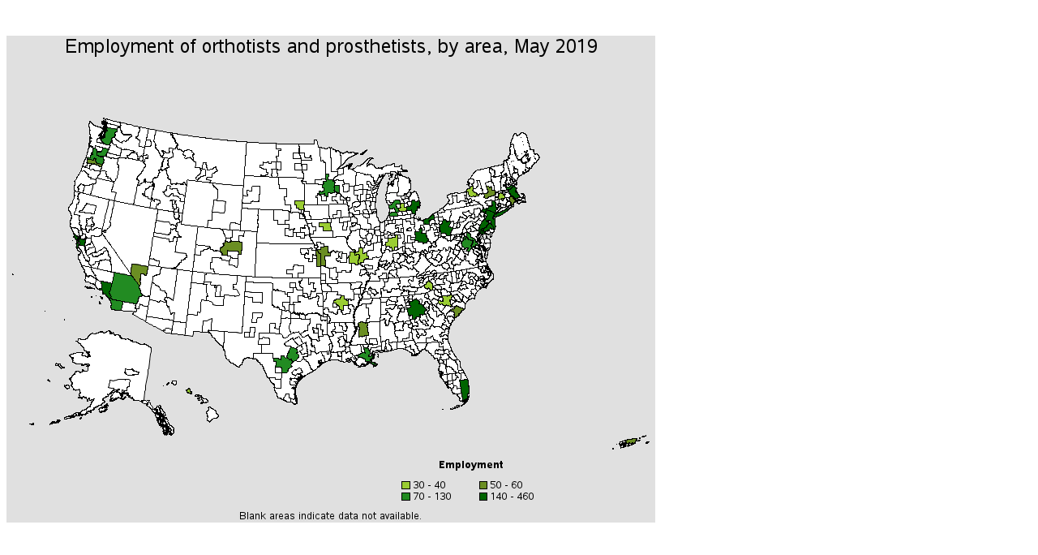

--- FILE ---
content_type: text/html
request_url: https://www.bls.gov/oes/2019/may/292091me.htm
body_size: 14112
content:
<!DOCTYPE html>
<html lang="en">
<head>
<br>
<br>

<a name="IDX940"></a>
<div id="map_container">
<map name="ge46b59g_map">
<area shape="POLY" title="Area: Providence-Warwick, RI-MA
Employment: 50
Location quotient: 1.27
Employment per 1,000: 0.09
Annual mean wage: $78,050" coords="619,199,623,198,624,199,624,199,624,199,624,200,624,200,624,200,624,200,624,200,624,200,625,200,625,201,625,201,626,202,627,202,627,202,627,202,627,202,627,202,627,202,627,203,627,203,628,204,628,204,627,205,627,205,627,205,627,204,627,204,627,204,626,204,626,204,626,204,627,204,627,204,627,205,626,205,626,204,626,204,626,204,626,205,626,204,626,205,626,205,626,205,626,205,626,205,626,205,626,205,626,205,625,205,625,205,625,205,625,205,625,205,625,205,625,205,625,206,624,207,624,207,624,207,623,208,623,208,623,208,623,208,622,208,622,208,622,207,622,207,622,207,622,207,622,206,622,206,622,206,622,206,622,206,622,206,622,206,622,206,622,206,622,206,622,206,622,205,622,205,622,205,622,205,622,205,622,205,622,205,622,205,621,205,621,205,620,203,619,199,619,199">
<area shape="POLY" title="Area: Boston-Cambridge-Nashua, MA-NH
Employment: 250
Location quotient: 1.32
Employment per 1,000: 0.09
Annual mean wage: $67,370" coords="615,187,615,187,615,186,615,186,615,186,615,186,615,186,615,186,615,186,616,186,616,186,616,186,616,186,616,186,616,186,617,186,617,186,618,186,619,186,620,186,620,186,620,186,620,186,620,185,620,185,621,185,621,184,621,184,621,184,621,184,621,184,622,184,622,184,622,184,622,184,622,184,623,183,623,184,624,184,624,184,625,184,625,184,625,184,625,184,625,184,625,184,625,184,625,184,626,184,626,184,626,184,626,184,626,184,626,184,626,184,626,185,626,185,626,185,626,185,625,185,625,185,625,185,625,185,624,185,624,186,624,186,623,186,623,186,623,186,623,187,623,187,622,187,622,188,622,188,622,188,622,188,617,189,616,188,616,188,616,188,616,188,616,188,616,188,616,188,616,188,616,188,616,188,616,188,616,188,616,188,615,186,615,187,615,187,615,187">
<area shape="POLY" title="Area: Springfield, MA-CT
Employment: 40
Location quotient: 2.01
Employment per 1,000: 0.13
Annual mean wage: $103,700" coords="606,200,606,201,606,201,606,201,609,201,609,201,609,201,609,201,609,201,609,201,610,201,609,201,611,200,611,200,611,200,612,200,615,199,615,199,615,199,614,199,614,198,614,198,614,197,614,196,614,196,614,196,614,196,614,196,614,196,613,196,613,195,613,195,613,195,613,195,613,196,613,196,613,196,613,196,613,196,612,196,612,195,612,195,612,194,612,194,612,193,612,193,612,192,611,192,611,192,611,192,611,193,611,193,611,193,610,194,610,194,610,193,610,193,610,193,610,193,609,193,609,193,609,193,609,193,609,193,609,193,609,193,609,193,609,193,609,193,608,193,608,193,608,193,608,193,608,193,608,193,607,194,607,195,607,195,606,195,606,196,606,196,606,197,606,197,606,197,607,197,606,197,606,198,606,200,606,200,606,200,606,200,606,200">
<area shape="POLY" title="Area: Providence-Warwick, RI-MA
Employment: 50
Location quotient: 1.27
Employment per 1,000: 0.09
Annual mean wage: $78,050" coords="621,197,622,197,622,197,622,197,622,197,622,197,622,197,622,197,622,197,622,197,622,197,622,197,622,197,622,197,622,197,622,197,622,197,622,197,622,197,622,197,622,197,622,197,622,197,622,197,622,197,622,197,622,197,622,197,622,197,622,197,622,197,622,197,622,197,622,197,622,197,622,197,622,197,622,197,622,197,622,197,622,197,622,197,622,197,622,197,622,197,622,197,622,197,622,197,622,197,622,197,622,197,622,197,622,196,622,196,622,196,622,196,622,196,622,196,622,196,622,196,622,196,622,196,622,196,622,196,622,196,622,196,622,196,622,196,622,196,622,196,622,196,622,197,622,197,622,197,622,197,622,197,622,197,622,197,622,197,623,198,622,198,622,198,622,198,622,198,622,198,622,198,622,198,622,198,622,198,622,198,621,198,621,198,621,198,621,198,621,197,621,197">
<area shape="POLY" title="Area: Providence-Warwick, RI-MA
Employment: 50
Location quotient: 1.27
Employment per 1,000: 0.09
Annual mean wage: $78,050" coords="624,199,624,199,624,199,624,199,624,199,624,200,624,200,624,200,624,200,624,200,624,200,624,200,624,200,625,200,625,200,625,201,625,201,625,201,625,201,625,201,625,201,625,201,625,201,625,201,626,201,626,202,627,202,627,202,627,202,627,202,627,202,627,202,627,203,627,203,627,203,628,204,628,204,628,204,628,204,628,204,629,204,629,204,629,204,629,204,629,204,629,204,628,203,628,203,628,203,628,203,628,203,628,203,628,203,628,203,628,203,628,203,628,202,628,202,628,202,628,202,628,202,628,202,628,202,628,202,628,202,628,202,628,202,628,202,628,202,628,201,627,201,628,201,628,201,628,200,627,200,627,200,627,200,627,200,627,200,627,200,627,200,627,200,627,200,627,200,627,200,626,200,626,200,626,200,626,199,626,199,626,199,625,199,625,198,624,197,624,197,623,198,624,199,624,199">
<area shape="POLY" title="Area: Boston-Cambridge-Nashua, MA-NH
Employment: 250
Location quotient: 1.32
Employment per 1,000: 0.09
Annual mean wage: $67,370" coords="616,190,622,188,622,188,622,187,623,187,623,187,623,186,623,186,624,186,624,185,625,185,626,185,626,185,627,186,627,187,628,187,629,187,629,187,629,188,629,188,629,188,628,189,628,190,627,190,627,191,627,191,627,191,628,191,628,191,627,192,628,193,628,192,629,191,629,191,629,192,630,194,631,195,631,196,632,196,632,197,633,198,632,199,632,199,632,199,630,199,630,199,630,199,630,199,630,199,630,200,630,201,629,200,629,200,628,201,628,200,627,200,627,200,626,200,626,200,626,200,626,199,626,199,626,199,625,199,624,197,624,197,623,198,623,198,622,196,622,196,622,197,622,197,621,197,621,197,621,196,621,196,621,196,620,195,620,195,621,195,620,194,619,194,619,193,619,192,619,191,619,191,619,190,617,190,617,190,617,190,616,190,616,190,616,190">
<area shape="POLY" title="Area: Springfield, MA-CT
Employment: 40
Location quotient: 2.01
Employment per 1,000: 0.13
Annual mean wage: $103,700" coords="609,201,610,201,610,201,610,201,610,202,610,202,610,202,610,202,610,202,610,202,611,202,611,202,611,202,611,202,611,202,611,202,611,202,611,202,611,202,611,202,611,202,611,202,611,202,611,203,611,203,611,203,612,202,612,202,612,202,612,201,612,201,612,201,612,201,613,201,613,201,613,201,613,200,613,200,612,200,612,200,612,200,612,200,611,200,611,200,611,200,611,200,611,200,611,200,610,200,610,200,610,201,610,201,610,201,609,201,609,201,609,201,609,201,610,201,610,201,610,201,609,201,609,201,609,201,609,201,609,201,609,201,609,201,609,201,609,201,609,201,609,201,609,201,609,201,609,201,609,201,609,201,609,201,609,201,609,201,609,201,609,201,609,201,609,201,609,201,609,201,609,201,609,201,609,201,609,201,609,201,609,201,609,201,609,201,609,201">
<area shape="POLY" title="Area: Washington-Arlington-Alexandria, DC-VA-MD-WV
Employment: 90
Location quotient: 0.44
Employment per 1,000: 0.03
Annual mean wage: $64,220" coords="563,249,563,249,563,249,563,249,563,249,563,249,563,249,563,249,563,248,563,248,563,248,563,248,563,248,563,248,563,248,563,248,563,248,563,248,563,248,563,248,563,248,563,248,564,248,564,248,563,248,563,248,564,248,564,247,564,247,564,246,564,246,564,246,564,246,565,246,565,246,565,246,565,246,565,246,565,246,565,246,565,246,565,246,565,246,565,246,565,246,565,246,565,246,565,246,565,246,565,246,565,246,565,246,565,246,565,247,565,247,565,247,565,247,565,247,565,247,566,247,566,247,566,247,566,247,566,247,566,247,566,248,566,248,566,248,566,248,566,248,566,248,566,248,566,248,566,248,566,248,566,249,566,249,566,249,566,249,566,249,566,249,566,249,566,250,565,250,565,251,565,251,565,251,563,249,563,249,563,249,563,249,563,249,563,249">
<area shape="POLY" title="Area: Minneapolis-St. Paul-Bloomington, MN-WI
Employment: 90
Location quotient: 0.68
Employment per 1,000: 0.05
Annual mean wage: $80,090" coords="403,190,403,190,403,190,404,190,404,190,404,190,404,191,404,191,405,191,405,191,405,192,405,192,405,192,405,192,405,192,405,192,405,192,406,192,406,192,406,192,406,192,406,192,406,192,406,192,406,192,406,193,406,193,406,192,406,192,406,192,407,193,407,192,407,193,407,193,407,193,407,193,408,193,408,193,408,193,408,193,408,193,408,193,408,193,408,193,409,193,410,193,410,185,410,185,410,184,407,184,405,184,404,184,404,184,404,184,404,184,404,184,404,184,404,184,404,185,404,185,404,185,404,185,404,185,404,185,404,185,404,185,403,186,403,186,403,186,403,186,403,186,404,186,404,186,404,186,404,187,404,187,404,187,404,187,404,187,404,187,404,187,404,188,404,188,404,188,404,188,404,188,404,188,404,189,404,189,404,189,404,189,404,189,404,190,403,190,403,190,403,190,403,190">
<area shape="POLY" title="Area: Seattle-Tacoma-Bellevue, WA
Employment: 130
Location quotient: 0.96
Employment per 1,000: 0.06
Annual mean wage: $76,000" coords="117,127,117,127,117,126,117,126,117,126,117,126,117,126,117,126,117,126,117,127,117,127,117,127,117,127,117,127,117,127,117,127,117,127">
<area shape="POLY" title="Area: Seattle-Tacoma-Bellevue, WA
Employment: 130
Location quotient: 0.96
Employment per 1,000: 0.06
Annual mean wage: $76,000" coords="116,125,116,125,116,125,116,125,116,125,116,125,116,125,116,125,116,125,116,125,116,125,116,125,116,125,116,125,116,125,116,125,116,125,116,125,116,125">
<area shape="POLY" title="Area: Seattle-Tacoma-Bellevue, WA
Employment: 130
Location quotient: 0.96
Employment per 1,000: 0.06
Annual mean wage: $76,000" coords="123,116,123,116,123,116,123,116,123,116,123,116,123,116,123,116,123,116,123,116,123,116,123,116,123,116,123,116,123,116,123,116">
<area shape="POLY" title="Area: Seattle-Tacoma-Bellevue, WA
Employment: 130
Location quotient: 0.96
Employment per 1,000: 0.06
Annual mean wage: $76,000" coords="116,126,116,126,117,126,117,126,117,126,117,126,117,126,117,126,117,126,117,126,117,126,117,126,117,126,117,126,117,126,117,126,117,126,117,126,117,126,117,126,117,126,117,125,117,125,117,125,117,125,117,125,117,125,117,125,117,126,116,126,116,126,116,126">
<area shape="POLY" title="Area: Seattle-Tacoma-Bellevue, WA
Employment: 130
Location quotient: 0.96
Employment per 1,000: 0.06
Annual mean wage: $76,000" coords="116,126,116,126,116,126,116,126,116,127,116,127,116,127,116,127,116,127,116,127,116,127,116,127,116,127,116,127,116,127,116,127,117,127,117,127,117,127,117,127,117,127,117,127,117,127,117,127,117,127,117,127,117,127,117,127,117,126,117,126,117,126,117,126,117,126,117,126,117,126,117,126,117,126,117,126,117,126,116,126,116,126,116,126,116,126,116,126,116,126,116,126,116,126,116,126,116,126,116,126,116,126,116,126,116,126">
<area shape="POLY" title="Area: Seattle-Tacoma-Bellevue, WA
Employment: 130
Location quotient: 0.96
Employment per 1,000: 0.06
Annual mean wage: $76,000" coords="117,125,117,125,117,125,117,125,117,125,117,125,117,125,117,125,117,125,117,125,117,125,117,125,117,125,117,126,117,126,117,126,118,126,118,126,118,126,118,126,118,126,118,126,118,126,118,126,118,126,118,125,118,125,118,125,118,125,118,125,118,125,118,125,118,125,118,125,117,125,117,125,117,125,117,125,117,125,117,125,117,125,117,125,117,125,117,125,117,125,117,125,117,125">
<area shape="POLY" title="Area: Seattle-Tacoma-Bellevue, WA
Employment: 130
Location quotient: 0.96
Employment per 1,000: 0.06
Annual mean wage: $76,000" coords="119,124,119,124,119,124,119,125,119,125,119,125,119,125,119,124,119,124,119,124,119,124,119,124,119,124,120,124,120,124,120,124,120,124,119,124,119,124,120,124,120,124,120,124,120,124,120,124,120,124,120,124,120,124,120,124,120,124,120,124,120,124,119,124,119,124,119,124,119,124,119,124,119,124,119,124,119,124,119,124,119,125,119,125,120,124,120,124,120,124,120,124,120,124,120,124,120,124,120,124,120,124,120,124,120,124,120,124,120,124,120,124,120,124,120,124,120,124,120,124,120,124,120,124,120,124,120,123,120,123,120,123,120,123,120,123,120,123,120,123,120,123,120,123,120,123,120,123,120,123,120,122,120,122,120,122,120,122,120,122,120,122,120,123,119,123,119,123,119,123,119,123,119,123,119,123,119,123,119,124,119,124,119,124,119,124,119,124,119,124,119,124,119,124,119,124">
<area shape="POLY" title="Area: Seattle-Tacoma-Bellevue, WA
Employment: 130
Location quotient: 0.96
Employment per 1,000: 0.06
Annual mean wage: $76,000" coords="116,125,116,125,116,125,116,125,116,126,116,126,116,126,116,126,116,126,116,126,116,126,116,126,116,126,116,126,116,126,116,126,116,125,116,126,116,126,117,125,117,125,117,125,117,125,117,125,117,125,117,125,116,125,116,125,117,125,116,125,116,125,116,125,116,125,116,125,116,125,116,125,116,125,116,125,116,124,117,124,117,124,117,124,117,124,117,124,117,124,117,124,118,124,118,124,118,124,118,124,117,124,117,124,117,124,117,124,117,124,117,124,117,124,117,124,117,124,117,125,117,125,117,125,117,125,117,125,117,125,118,125,118,125,118,125,118,125,118,125,118,125,118,125,118,125,118,125,118,125,118,124,118,124,118,124,119,124,119,124,119,124,119,123,116,123,116,123,116,123,116,124,116,124,116,124,116,124,116,124,116,124,116,124,116,124,116,125,116,125,116,125">
<area shape="POLY" title="Area: Seattle-Tacoma-Bellevue, WA
Employment: 130
Location quotient: 0.96
Employment per 1,000: 0.06
Annual mean wage: $76,000" coords="116,127,116,128,117,129,116,129,117,129,117,129,117,130,118,130,117,131,118,131,119,131,119,132,119,132,119,133,120,132,121,133,122,133,123,134,124,134,127,134,127,134,127,133,127,132,127,132,128,132,128,131,129,131,128,130,129,130,129,130,130,130,130,129,129,129,130,128,130,128,129,128,129,127,129,127,129,126,129,126,129,126,130,126,130,125,131,125,132,124,132,125,132,124,133,124,133,123,134,123,133,122,134,121,133,121,133,120,133,119,134,119,134,118,134,118,135,118,136,118,136,117,136,117,136,117,136,116,136,115,123,112,123,113,123,114,123,115,123,115,123,116,123,116,124,116,124,117,123,117,122,118,122,119,121,120,121,120,121,121,121,122,121,121,121,122,121,123,120,123,121,123,121,124,121,125,120,125,119,125,120,125,119,126,118,125,119,125,118,126,117,127,116,127,116,127,116,127">
<area shape="POLY" title="Area: Portland-Vancouver-Hillsboro, OR-WA
Employment: 100
Location quotient: 1.28
Employment per 1,000: 0.09
Annual mean wage: $72,000" coords="111,144,111,143,111,143,112,143,112,143,112,143,112,143,112,143,112,143,112,143,112,143,112,143,112,143,112,142,112,142,112,142,112,142,113,143,113,143,113,143,113,143,114,142,114,143,114,142,114,142,114,142,114,142,114,142,114,142,114,142,115,142,115,142,115,142,115,143,115,143,115,143,116,143,116,143,116,143,116,143,116,143,116,143,116,142,116,142,116,142,117,142,117,142,117,142,117,142,117,142,118,138,125,139,124,144,123,144,123,146,122,147,123,147,123,147,123,147,123,148,123,148,123,148,122,148,121,148,121,148,121,148,120,148,120,148,119,148,119,148,119,148,119,148,118,148,118,148,118,148,118,148,118,148,117,149,117,149,117,148,116,148,116,149,115,149,115,149,115,148,114,148,114,148,114,148,113,148,113,147,112,147,112,147,112,147,111,146,111,146,111,145,111,145,111,144,111,144,111,144">
<area shape="POLY" title="Area: Washington-Arlington-Alexandria, DC-VA-MD-WV
Employment: 90
Location quotient: 0.44
Employment per 1,000: 0.03
Annual mean wage: $64,220" coords="560,256,561,257,561,257,561,257,561,258,561,258,561,258,561,259,564,261,564,261,564,262,564,262,565,262,564,263,565,262,565,262,566,262,566,261,567,261,567,261,568,261,568,261,569,261,568,262,566,265,567,265,568,265,568,265,569,266,569,265,569,266,569,266,569,266,570,266,572,262,573,262,573,262,573,262,573,261,573,261,573,261,573,260,572,259,573,258,573,257,573,256,573,256,573,256,573,256,573,257,574,256,574,256,574,256,574,255,575,255,575,255,574,253,574,253,574,253,574,252,573,252,572,252,572,252,572,251,571,251,569,251,569,250,569,250,569,250,569,249,569,249,569,249,568,248,568,248,567,248,566,248,566,248,565,251,563,249,563,250,563,252,562,252,562,253,560,254,561,254,561,254,560,254,560,254,561,254,561,254,561,255,560,256,560,256">
<area shape="POLY" title="Area: San Antonio-New Braunfels, TX
Employment: 100
Location quotient: 1.51
Employment per 1,000: 0.10
Annual mean wage: $75,070" coords="329,399,329,397,333,397,335,397,338,399,338,394,342,394,344,397,345,395,348,398,349,399,349,399,350,398,350,398,350,398,350,398,350,398,350,398,351,398,350,398,350,399,350,399,350,399,350,399,351,399,351,399,351,399,351,399,351,399,351,399,351,399,351,399,351,399,351,399,351,399,351,399,351,399,351,399,351,399,351,399,351,400,351,399,351,399,351,400,351,400,351,400,351,400,351,400,351,400,351,400,351,400,351,400,352,400,352,400,352,400,352,400,352,400,352,400,352,400,352,400,352,400,352,400,352,401,352,401,352,401,352,401,352,401,352,401,352,401,352,401,352,401,352,401,353,401,353,401,353,401,353,401,353,401,353,401,353,401,353,401,353,401,353,401,353,401,353,401,353,401,353,401,350,405,352,407,346,412,347,413,344,415,344,415,339,415,339,409,331,408,332,401,329,401,329,399">
<area shape="POLY" title="Area: Austin-Round Rock, TX
Employment: 70
Location quotient: 0.93
Employment per 1,000: 0.06
Annual mean wage: $75,900" coords="345,395,348,398,349,399,349,399,350,398,350,398,350,398,350,398,350,398,350,398,351,398,350,398,350,399,350,399,350,399,350,399,351,399,351,399,351,399,351,399,351,399,351,399,351,399,351,399,351,399,351,399,351,399,351,399,351,399,351,399,351,400,351,399,351,399,351,400,351,400,351,400,351,400,351,400,351,400,351,400,352,400,352,400,352,400,352,400,352,400,352,400,352,400,352,400,352,401,352,401,352,401,352,401,352,401,352,401,352,401,352,401,353,401,353,401,353,401,353,401,353,401,353,401,353,401,353,401,353,401,353,401,353,401,353,401,353,401,353,401,353,401,353,401,353,401,357,399,360,395,360,393,358,391,357,390,359,390,357,386,353,384,352,384,351,383,349,385,349,385,347,389,347,389,347,389,347,389,348,389,348,389,347,391,345,395,345,395">
<area shape="POLY" title="Area: Sioux Falls, SD
Employment: 40
Location quotient: 3.61
Employment per 1,000: 0.24
Annual mean wage: $70,350" coords="355,204,355,205,355,208,357,208,357,212,360,212,360,214,367,214,367,214,367,214,367,214,367,213,367,213,367,213,367,213,367,213,367,213,367,213,367,213,367,212,367,212,367,212,367,212,367,212,367,212,367,212,367,212,367,212,366,212,366,212,366,212,366,212,366,212,366,212,366,212,366,212,366,211,366,211,366,211,366,211,366,211,366,211,366,211,366,211,366,211,366,211,366,211,366,211,366,211,366,211,366,211,366,211,366,211,366,211,366,211,366,211,366,211,366,211,366,211,366,210,366,210,366,210,366,210,366,209,366,209,366,209,366,209,366,209,366,209,366,209,366,209,366,209,366,209,366,209,366,209,366,209,366,209,366,208,366,208,366,208,366,208,366,208,366,208,366,208,366,208,366,208,366,208,366,208,367,208,367,203,366,203,360,203,355,203,355,204,355,204">
<area shape="POLY" title="Area: Columbia, SC
Employment: 40
Location quotient: 1.43
Employment per 1,000: 0.10
Annual mean wage: $44,820" coords="531,329,532,327,532,326,532,326,533,326,533,326,533,326,533,326,534,326,535,326,536,327,537,327,537,327,538,327,537,326,537,325,538,325,538,324,537,322,536,320,543,320,543,320,543,321,544,319,544,320,545,320,545,320,545,320,545,320,546,320,546,320,546,320,546,320,546,320,546,320,547,319,546,319,548,318,548,318,548,319,549,319,549,320,550,321,549,321,549,321,549,322,549,322,548,322,548,323,548,324,547,325,546,325,546,325,546,325,546,326,547,326,547,326,547,327,546,327,547,327,547,327,547,329,547,330,547,330,548,331,548,331,548,331,548,331,548,332,549,332,549,332,549,333,549,333,548,333,548,333,548,333,548,334,548,334,547,334,547,333,545,332,545,332,544,333,544,332,544,332,542,331,541,332,539,332,538,332,538,331,538,331,537,331,536,330,535,331,533,330,533,330,532,329,531,329,531,329">
<area shape="POLY" title="Area: Charleston-North Charleston, SC
Employment: 50
Location quotient: 2.03
Employment per 1,000: 0.14
Annual mean wage: $64,440" coords="561,338,561,338,561,338,561,338,561,338,561,338,561,338,561,338,561,338,561,338,561,338,561,338,561,338,561,338,561,338,561,338,561,338,561,338,561,338,561,338">
<area shape="POLY" title="Area: Charleston-North Charleston, SC
Employment: 50
Location quotient: 2.03
Employment per 1,000: 0.14
Annual mean wage: $64,440" coords="561,339,561,339,561,339,561,339,561,339,561,339,561,339,561,339,561,339,561,339">
<area shape="POLY" title="Area: Charleston-North Charleston, SC
Employment: 50
Location quotient: 2.03
Employment per 1,000: 0.14
Annual mean wage: $64,440" coords="555,346,555,346,555,346,555,346,555,346,555,346,555,346,555,346,555,346,555,346,555,346,555,346,555,346,555,346,555,346,555,346,555,346,555,346,555,346,555,346,555,346">
<area shape="POLY" title="Area: Charleston-North Charleston, SC
Employment: 50
Location quotient: 2.03
Employment per 1,000: 0.14
Annual mean wage: $64,440" coords="546,338,547,338,547,338,549,340,549,340,550,339,550,339,550,339,551,339,551,339,551,339,551,341,552,342,552,342,552,343,551,343,551,344,551,344,552,344,552,345,552,345,552,345,552,345,552,346,552,345,552,346,552,346,553,347,553,347,553,347,553,347,553,347,555,346,555,346,556,345,557,345,557,344,558,343,558,343,557,343,557,342,558,342,558,342,559,342,560,341,561,340,561,340,560,340,560,339,561,338,561,338,562,338,563,338,563,337,564,336,564,336,563,336,562,336,562,335,562,335,561,335,561,335,561,335,561,335,560,335,560,335,560,335,558,334,557,334,557,334,557,333,556,333,555,332,555,333,554,332,554,332,554,333,553,333,553,333,553,333,553,333,553,333,553,333,553,334,552,333,553,334,552,334,552,336,552,336,551,336,551,336,550,337,550,336,549,336,546,338,546,338">
<area shape="POLY" title="Area: San Juan-Carolina-Caguas, PR
Employment: 50
Location quotient: 1.20
Employment per 1,000: 0.08
Annual mean wage: $52,670" coords="777,498,777,498,777,498,777,498,777,498,777,498,777,498,777,498,777,498,777,498,777,498,777,498,777,498,777,498">
<area shape="POLY" title="Area: San Juan-Carolina-Caguas, PR
Employment: 50
Location quotient: 1.20
Employment per 1,000: 0.08
Annual mean wage: $52,670" coords="776,496,777,496,777,496,777,496,777,496,777,496,777,496,777,496,777,496,777,496,777,496,777,496,777,496,777,496,777,496,777,496,777,496,777,496,777,496,777,496,777,496,777,496,777,496,776,496">
<area shape="POLY" title="Area: San Juan-Carolina-Caguas, PR
Employment: 50
Location quotient: 1.20
Employment per 1,000: 0.08
Annual mean wage: $52,670" coords="777,496,777,496,777,496,777,496,777,496,777,496,777,496,777,496,777,496,777,496,777,496,777,496,777,496,777,496,777,496,777,496">
<area shape="POLY" title="Area: San Juan-Carolina-Caguas, PR
Employment: 50
Location quotient: 1.20
Employment per 1,000: 0.08
Annual mean wage: $52,670" coords="776,496,776,496,776,496,776,496,776,496,776,496,776,496,776,496,776,496,776,496,776,496,776,496,776,496,776,496,776,496,776,496,776,496,776,496">
<area shape="POLY" title="Area: San Juan-Carolina-Caguas, PR
Employment: 50
Location quotient: 1.20
Employment per 1,000: 0.08
Annual mean wage: $52,670" coords="777,497,777,497,777,498,777,498,777,498,777,498,777,498,777,497,777,497,777,497,777,497,777,497,777,497,777,497,777,497,777,497,777,497,777,497,777,497,777,497,777,497,777,497,777,497,777,497,777,497,777,497,777,497">
<area shape="POLY" title="Area: San Juan-Carolina-Caguas, PR
Employment: 50
Location quotient: 1.20
Employment per 1,000: 0.08
Annual mean wage: $52,670" coords="763,500,763,500,764,500,764,500,763,499,763,498,763,498,763,498,765,498,765,498,765,498,765,497,767,497,767,497,768,497,768,497,769,497,769,497,770,497,770,497,771,497,771,496,772,496,772,496,773,496,773,496,774,496,774,496,774,496,774,496,774,496,775,496,775,496,775,496,775,496,776,496,776,496,776,496,776,496,776,497,776,497,776,498,777,497,777,498,777,498,777,498,777,498,776,498,776,498,776,498,776,499,775,499,775,499,775,499,775,501,775,501,774,501,775,502,774,502,774,502,774,502,773,502,773,502,773,502,772,501,772,501,772,501,771,501,771,501,771,501,771,502,770,502,771,502,771,502,770,502,770,502,770,502,769,502,769,502,769,502,769,502,768,502,768,502,768,501,767,502,767,501,766,502,766,502,765,502,765,502,765,502,764,501,764,501,764,500,763,500,763,500">
<area shape="POLY" title="Area: Pittsburgh, PA
Employment: 150
Location quotient: 1.94
Employment per 1,000: 0.13
Annual mean wage: $64,240" coords="535,244,533,232,537,231,537,229,538,227,541,226,541,227,542,228,542,228,542,228,542,228,543,228,542,229,543,229,543,229,544,228,544,228,544,228,544,228,544,228,544,228,545,228,545,228,545,228,545,228,546,228,546,227,547,231,545,235,545,235,545,235,546,235,546,235,546,235,546,235,546,235,546,235,547,235,547,235,547,236,547,235,547,236,547,236,548,236,548,236,548,236,549,236,549,236,549,236,549,236,549,236,550,235,550,235,550,236,549,239,549,239,549,239,549,240,549,240,548,240,548,240,547,243,547,244,548,244,548,244,548,245,547,245,548,245,547,245,548,246,542,246,542,246,542,246,542,246,542,245,542,245,542,244,541,244,541,243,541,243,541,243,540,243,540,243,540,243,540,243,539,243,539,243,538,243,538,243,537,243,537,243,537,243,536,244,536,244,536,244,536,244,536,244,535,244,535,244">
<area shape="POLY" title="Area: Philadelphia-Camden-Wilmington, PA-NJ-DE-MD
Employment: 270
Location quotient: 1.38
Employment per 1,000: 0.09
Annual mean wage: $77,260" coords="582,239,582,239,582,239,582,239,582,239,582,239,582,239,582,239,582,239,582,239,582,239,582,239,582,239,582,239,582,238,582,238,582,238,582,238,582,238,582,238,582,238,582,237,582,237,583,237,583,237,583,237,583,237,582,236,582,236,583,236,583,236,583,236,582,236,583,235,583,234,583,233,585,231,586,228,586,229,587,227,588,226,589,225,589,226,589,226,589,226,589,226,590,226,590,226,590,226,590,226,591,227,591,227,591,228,591,228,591,228,592,228,592,228,593,229,593,229,593,229,593,229,594,229,594,230,595,230,595,230,595,230,595,231,595,231,595,231,594,231,594,231,594,231,594,232,593,232,593,232,593,233,592,233,592,233,592,234,592,234,591,234,591,234,592,235,591,235,591,235,591,236,590,236,590,236,589,236,589,237,588,237,588,237,587,237,586,237,586,237,586,238,585,238,585,239,582,239,582,239">
<area shape="POLY" title="Area: New York-Newark-Jersey City, NY-NJ-PA
Employment: 260
Location quotient: 0.41
Employment per 1,000: 0.03
Annual mean wage: $82,600" coords="585,217,588,216,588,218,589,218,589,219,589,219,589,219,589,219,589,218,590,218,590,218,590,218,590,218,590,218,590,218,590,217,591,216,590,216,591,216,591,216,591,216,591,215,591,215,591,215,591,215,591,214,592,214,592,214,592,214,592,214,592,214,591,214,591,214,591,214,591,213,591,213,591,213,591,213,591,213,590,213,590,213,590,213,590,213,590,213,590,213,589,213,589,213,589,213,589,213,589,213,588,213,588,213,588,213,588,212,588,212,588,212,588,212,588,212,588,212,588,212,587,212,587,214,587,214,587,214,586,214,586,214,586,214,586,214,586,214,586,214,586,215,586,215,586,215,586,215,586,215,586,215,586,215,585,215,585,215,585,215,585,215,585,216,585,216,585,216,586,216,586,216,586,216,586,216,586,216,586,216,586,216,586,217,586,217,585,217,585,217,586,217,585,217,585,217">
<area shape="POLY" title="Area: Salem, OR
Employment: 50
Location quotient: 3.99
Employment per 1,000: 0.27
Annual mean wage: $70,470" coords="99,154,98,156,99,156,99,156,104,157,104,157,104,157,104,157,104,157,105,157,105,158,105,158,105,158,105,158,105,158,106,158,106,158,106,158,106,158,107,158,107,157,107,158,107,157,108,157,108,158,108,158,108,158,109,158,109,158,110,158,110,158,110,159,112,159,112,159,113,160,113,160,114,160,114,161,115,161,115,161,115,161,117,161,117,161,117,161,117,161,117,160,117,160,117,160,117,160,117,160,117,160,118,159,118,159,118,159,118,159,118,159,112,157,112,157,111,157,111,156,111,156,110,156,110,155,110,155,110,155,110,155,109,154,109,153,109,153,109,153,109,152,109,152,110,152,110,152,110,151,109,151,109,151,109,151,108,151,108,151,108,151,108,151,108,150,107,151,107,151,107,151,107,151,107,151,107,151,107,152,107,152,107,152,107,152,107,153,106,153,100,151,99,154,99,154">
<area shape="POLY" title="Area: Portland-Vancouver-Hillsboro, OR-WA
Employment: 100
Location quotient: 1.28
Employment per 1,000: 0.09
Annual mean wage: $72,000" coords="99,150,100,149,103,150,103,147,103,147,103,147,103,147,104,146,104,146,104,146,105,146,105,146,105,146,105,145,106,146,106,145,105,145,105,145,105,145,105,145,104,145,104,144,104,144,104,144,105,144,107,138,108,138,109,138,109,138,111,140,111,140,111,142,111,143,111,144,111,145,111,146,111,146,112,147,114,148,114,148,115,149,115,149,116,148,117,149,119,148,119,150,119,150,119,152,120,152,120,152,120,154,120,154,119,155,119,156,120,156,120,156,119,156,119,156,119,157,118,157,118,157,118,157,118,158,118,158,118,158,118,158,118,159,112,157,112,157,111,156,111,156,110,155,110,155,110,155,109,154,109,153,109,152,110,151,109,151,109,151,109,151,108,151,108,150,107,151,107,151,107,151,107,151,107,151,107,152,107,152,107,153,106,153,99,151,99,150,99,150">
<area shape="POLY" title="Area: Columbus, OH
Employment: 150
Location quotient: 2.10
Employment per 1,000: 0.14
Annual mean wage: $64,220" coords="503,252,503,251,503,251,503,251,503,250,504,249,504,249,504,248,504,248,504,246,504,245,503,245,503,241,506,241,506,241,507,241,508,241,508,241,509,240,508,238,509,238,509,237,509,237,511,237,511,237,512,237,512,238,512,238,512,238,512,238,512,238,512,239,512,239,512,240,512,240,512,242,511,242,511,243,512,243,514,243,514,243,515,243,516,243,516,243,516,243,517,243,517,243,517,244,518,247,517,247,517,247,518,247,518,249,519,249,519,250,520,250,520,252,519,252,519,253,518,254,518,255,515,255,515,255,515,255,514,255,514,255,514,256,514,256,513,256,513,254,513,254,513,254,511,254,510,254,510,254,510,254,510,254,510,254,510,254,510,254,510,254,510,254,510,254,510,254,510,254,510,254,510,254,510,254,510,254,508,254,507,254,507,252,506,252,506,252,505,252,505,252,505,252,503,252,503,252">
<area shape="POLY" title="Area: Cleveland-Elyria, OH
Employment: 290
Location quotient: 4.09
Employment per 1,000: 0.27
Annual mean wage: $64,450" coords="513,227,513,227,514,227,514,227,514,227,514,226,515,226,515,226,515,226,515,226,516,226,517,225,517,225,517,225,517,225,518,225,518,225,519,225,519,225,519,225,519,225,519,225,519,225,519,225,519,225,519,225,519,225,520,225,520,224,520,224,520,224,520,224,520,224,520,224,521,224,521,224,521,224,521,224,521,223,521,223,522,223,522,222,522,222,523,221,523,221,523,221,523,221,523,221,523,221,524,221,524,221,524,221,524,220,525,220,525,220,525,219,526,219,526,219,526,219,526,219,526,219,526,221,527,226,524,226,521,227,521,227,521,227,521,227,521,227,521,227,521,227,521,227,521,227,521,227,521,227,521,227,521,227,521,227,522,227,522,227,522,228,522,228,522,228,520,228,521,232,519,232,516,232,516,231,514,232,514,230,514,230,514,229,513,227,513,227">
<area shape="POLY" title="Area: Syracuse, NY
Employment: 30
Location quotient: 1.57
Employment per 1,000: 0.11
Annual mean wage: $79,390" coords="567,190,567,190,567,190,568,189,568,189,568,189,569,188,569,188,569,188,570,188,570,188,571,187,570,186,570,186,572,186,572,185,575,185,575,188,575,188,574,190,575,190,575,192,575,192,575,192,575,192,576,192,576,192,576,192,576,192,576,192,576,192,576,192,577,192,576,192,577,192,577,192,577,192,577,192,577,192,577,192,577,192,577,192,577,192,577,192,577,192,577,192,577,192,577,192,577,192,577,193,577,193,578,193,578,193,578,193,578,193,578,193,578,193,578,193,579,193,579,195,580,194,580,195,582,195,582,195,582,195,582,195,582,195,582,196,582,196,582,196,582,196,582,196,582,196,582,197,581,197,581,197,576,198,576,197,572,198,572,198,572,198,571,197,570,198,569,195,569,195,569,194,569,194,569,194,569,194,569,193,569,192,567,192,567,190,567,190">
<area shape="POLY" title="Area: New York-Newark-Jersey City, NY-NJ-PA
Employment: 260
Location quotient: 0.41
Employment per 1,000: 0.03
Annual mean wage: $82,600" coords="599,223,599,223,599,223,599,223,599,223,599,223,599,223">
<area shape="POLY" title="Area: New York-Newark-Jersey City, NY-NJ-PA
Employment: 260
Location quotient: 0.41
Employment per 1,000: 0.03
Annual mean wage: $82,600" coords="603,219,603,219,603,219,603,219,603,218,603,218,603,218,603,218,603,218,603,219,603,219">
<area shape="POLY" title="Area: New York-Newark-Jersey City, NY-NJ-PA
Employment: 260
Location quotient: 0.41
Employment per 1,000: 0.03
Annual mean wage: $82,600" coords="600,222,600,222,600,222,600,222,600,222,600,222,600,222,600,222,600,222,600,222">
<area shape="POLY" title="Area: New York-Newark-Jersey City, NY-NJ-PA
Employment: 260
Location quotient: 0.41
Employment per 1,000: 0.03
Annual mean wage: $82,600" coords="603,219,603,219,603,219,603,219,603,219,603,219,603,219,603,219,603,219,603,219,603,219,603,219,603,219,603,219,603,219,603,219">
<area shape="POLY" title="Area: New York-Newark-Jersey City, NY-NJ-PA
Employment: 260
Location quotient: 0.41
Employment per 1,000: 0.03
Annual mean wage: $82,600" coords="601,222,601,222,601,222,601,222,601,222,601,222,601,222,601,222,601,222,601,222,601,222,601,222">
<area shape="POLY" title="Area: New York-Newark-Jersey City, NY-NJ-PA
Employment: 260
Location quotient: 0.41
Employment per 1,000: 0.03
Annual mean wage: $82,600" coords="618,211,618,211,618,211,618,211,618,211,618,211,618,211,618,211,618,211,618,211,618,211,618,211,618,211,618,211,618,211,618,211">
<area shape="POLY" title="Area: New York-Newark-Jersey City, NY-NJ-PA
Employment: 260
Location quotient: 0.41
Employment per 1,000: 0.03
Annual mean wage: $82,600" coords="619,212,619,212,619,212,619,212,619,212,619,211,619,212,619,212,619,212,619,212,619,212,619,212,619,212,619,212,619,212,619,212,619,212,619,212,619,212,619,212,619,212,619,212,619,212,619,212,619,212,619,212,619,212,619,212,619,212,619,212,619,212,619,212">
<area shape="POLY" title="Area: New York-Newark-Jersey City, NY-NJ-PA
Employment: 260
Location quotient: 0.41
Employment per 1,000: 0.03
Annual mean wage: $82,600" coords="619,210,619,209,619,209,619,209,619,209,619,209,620,209,620,209,620,209,620,209,620,209,620,209,620,209,620,209,620,209,620,209,620,209,620,209,620,209,620,209,620,209,620,209,620,209,620,209,620,209,620,209,620,209,620,209,620,209,620,209,620,209,620,209,620,209,620,209,620,209,620,209,620,209,620,209,620,209,620,209,620,209,620,209,620,209,620,209,620,209,620,209,620,209,620,209,620,209,620,209,620,209,620,209,620,209,620,209,620,209,619,209,619,209,619,209,619,209,619,209,619,209,619,209,619,209,619,209,619,209,619,209,619,209,619,209,619,209,619,209,619,209,619,210,619,210">
<area shape="POLY" title="Area: New York-Newark-Jersey City, NY-NJ-PA
Employment: 260
Location quotient: 0.41
Employment per 1,000: 0.03
Annual mean wage: $82,600" coords="599,225,599,225,599,225,599,224,599,224,599,224,599,224,599,224,599,224,599,224,599,224,599,224,599,223,599,223,599,223,599,223,599,223,599,223,599,223,599,223,599,223,599,223,599,223,599,223,599,223,599,223,600,223,600,223,600,223,600,223,600,222,600,222,600,222,600,222,600,222,600,223,600,223,601,223,601,223,601,223,601,223,601,223,601,223,600,223,600,223,600,223,600,224,600,224,600,224,600,224,600,224,600,224,600,224,600,224,600,224,600,224,600,224,600,224,600,224,600,224,600,224,600,224,599,224,599,225,599,225,599,225,599,225,599,225,599,225,599,225,599,225,599,225,599,225">
<area shape="POLY" title="Area: New York-Newark-Jersey City, NY-NJ-PA
Employment: 260
Location quotient: 0.41
Employment per 1,000: 0.03
Annual mean wage: $82,600" coords="591,213,591,212,594,212,594,211,595,209,596,210,596,210,597,210,597,209,597,210,598,209,598,210,599,209,598,206,598,205,598,203,600,203,602,203,602,202,602,202,604,212,605,213,602,215,603,217,604,217,603,219,603,219,603,219,602,219,603,220,603,219,604,219,603,219,604,219,604,219,604,218,605,217,605,218,605,218,605,218,605,218,605,218,605,218,605,218,606,218,605,217,606,217,606,217,607,217,607,217,606,217,606,217,607,217,608,217,609,216,609,216,609,216,611,215,614,215,616,212,616,212,617,211,618,211,617,212,617,212,617,212,617,212,617,212,618,213,618,213,619,212,619,213,620,212,621,212,621,212,621,211,622,212,621,212,617,216,611,220,609,221,608,221,606,222,604,222,602,224,602,223,601,223,601,223,601,223,601,221,601,221,601,221,601,217,592,214,591,213,591,213">
<area shape="POLY" title="Area: Albany-Schenectady-Troy, NY
Employment: 50
Location quotient: 1.53
Employment per 1,000: 0.10
Annual mean wage: $55,150" coords="588,198,589,198,589,197,588,195,588,195,588,194,589,194,590,194,592,194,592,194,592,193,594,192,591,186,594,185,594,185,594,185,595,186,595,186,595,186,595,186,595,186,595,186,595,186,595,187,595,187,595,187,595,187,596,187,596,187,596,186,596,186,596,186,596,186,596,186,596,186,597,186,597,186,597,186,596,186,596,186,597,186,597,186,597,186,597,185,597,185,597,185,597,185,597,185,597,186,597,186,597,186,597,186,598,187,598,187,598,187,598,187,598,187,598,188,598,188,598,188,598,189,598,189,598,189,598,189,598,190,598,190,598,190,598,190,598,190,600,190,600,190,600,190,600,190,600,190,600,190,600,190,600,190,600,190,600,190,601,190,602,191,602,191,602,191,602,192,602,192,602,192,602,196,597,197,593,199,593,199,593,199,593,200,593,200,592,200,592,200,590,200,588,199,588,198">
<area shape="POLY" title="Area: Las Vegas-Henderson-Paradise, NV
Employment: 60
Location quotient: 0.84
Employment per 1,000: 0.06
Annual mean wage: $79,080" coords="154,281,156,281,156,281,167,283,167,283,174,284,173,293,173,293,172,293,172,294,172,294,172,294,171,295,171,295,171,295,171,295,171,295,170,295,170,295,170,295,170,295,170,295,170,294,170,294,169,293,169,293,169,293,168,293,168,293,168,293,168,293,168,293,168,293,167,293,167,293,167,293,167,293,166,293,166,293,166,293,166,293,166,293,165,293,165,293,165,293,165,294,165,294,165,294,165,294,165,295,165,296,165,296,165,296,165,297,165,297,165,297,165,297,165,298,165,298,164,299,165,299,164,299,164,299,165,300,165,300,164,300,165,301,165,301,164,301,164,302,164,302,164,303,165,303,165,304,165,306,165,306,165,306,164,307,164,307,164,307,164,307,164,307,164,307,164,307,164,308,164,308,164,308,164,308,163,308,153,293,153,290,153,290,154,283,154,281">
<area shape="POLY" title="Area: Philadelphia-Camden-Wilmington, PA-NJ-DE-MD
Employment: 270
Location quotient: 1.38
Employment per 1,000: 0.09
Annual mean wage: $77,260" coords="588,240,588,240,588,240,588,241,589,241,588,241,588,242,589,242,589,242,589,242,589,242,590,242,590,242,590,243,590,242,590,242,590,242,590,242,590,242,590,242,590,242,590,242,590,242,590,242,590,242,590,242,590,241,590,241,590,241,591,241,591,240,593,241,593,240,593,240,593,240,593,239,594,240,596,236,597,237,597,238,597,238,597,238,598,238,598,237,598,238,598,238,598,238,599,238,599,238,599,238,599,238,599,238,599,238,599,238,600,238,600,238,600,238,600,238,600,238,600,238,600,238,600,237,600,235,597,232,596,230,596,230,596,230,596,230,595,230,595,230,595,230,595,230,595,230,595,231,595,231,594,231,594,231,594,231,594,232,593,232,592,233,592,233,592,234,591,234,591,234,592,235,591,235,591,235,590,236,589,236,589,237,589,237,589,237,588,237,588,238,588,238,588,238,588,239,588,239,588,240">
<area shape="POLY" title="Area: New York-Newark-Jersey City, NY-NJ-PA
Employment: 260
Location quotient: 0.41
Employment per 1,000: 0.03
Annual mean wage: $82,600" coords="589,226,589,225,590,225,590,224,591,224,591,223,591,222,592,222,592,221,592,221,592,220,590,218,590,218,590,218,590,218,590,217,591,216,590,216,591,216,591,215,591,215,591,215,591,214,592,214,592,214,596,216,601,217,601,219,601,221,601,221,600,222,600,222,600,222,599,223,599,223,599,224,599,224,599,224,599,225,599,225,599,225,600,226,600,225,600,225,600,225,601,225,602,225,602,225,601,225,602,225,602,225,602,226,602,227,602,231,603,234,602,236,602,238,601,238,601,238,600,239,600,238,600,238,600,238,600,237,600,235,596,230,596,230,596,230,597,230,597,229,597,229,597,228,597,228,597,228,596,228,596,228,596,228,595,228,595,227,595,227,594,228,594,227,593,227,594,228,593,228,593,228,592,228,592,228,591,228,591,228,591,228,591,227,591,227,590,226,590,226,590,226,589,226,589,226,589,226">
<area shape="POLY" title="Area: Asheville, NC
Employment: 40
Location quotient: 3.15
Employment per 1,000: 0.21
Annual mean wage: $68,960" coords="514,307,514,307,515,307,515,306,515,306,516,306,516,306,517,306,517,306,517,305,517,305,517,304,518,304,517,304,517,303,517,303,518,303,518,303,518,303,519,303,519,303,519,303,519,302,520,301,521,302,520,302,521,303,521,303,522,302,522,303,522,303,522,303,522,303,523,304,523,304,523,304,524,304,524,305,525,306,525,306,525,307,525,307,525,308,526,308,526,308,526,308,526,309,526,309,525,309,525,309,526,310,525,311,525,312,525,312,525,312,525,313,525,313,524,313,524,313,524,313,524,313,524,313,523,314,523,314,523,314,522,314,522,312,520,310,520,310,520,311,519,312,519,312,518,312,518,312,517,311,517,311,517,311,516,311,516,310,516,310,516,310,516,310,515,310,515,310,515,310,515,309,515,309,515,309,515,308,515,308,515,307,514,307,514,307,514,307">
<area shape="POLY" title="Area: Jackson, MS
Employment: 50
Location quotient: 2.95
Employment per 1,000: 0.20
Annual mean wage: $122,740" coords="433,355,434,353,436,353,436,352,437,352,437,352,437,352,442,354,445,353,445,357,444,357,444,357,444,357,444,357,444,358,445,361,445,365,446,365,446,365,446,369,441,369,441,369,440,370,440,370,439,370,439,370,438,370,438,371,438,371,438,370,434,371,434,369,434,369,434,369,434,367,434,363,434,363,434,363,434,363,434,363,434,362,434,362,434,362,434,362,434,362,434,362,434,362,434,361,435,362,435,361,435,361,435,360,435,360,435,360,435,360,435,359,435,359,435,359,435,359,435,359,435,359,435,359,435,359,435,359,435,359,434,359,434,358,434,358,434,358,433,358,433,358,434,358,434,357,434,357,433,357,433,357,433,357,434,357,434,357,434,357,434,357,434,357,434,356,433,356,433,356,433,356,433,356,434,356,434,356,433,355,433,355,433,355,434,355,433,355,433,355,433,355,433,355,433,355,433,355">
<area shape="POLY" title="Area: St. Louis, MO-IL
Employment: 40
Location quotient: 0.39
Employment per 1,000: 0.03
Annual mean wage: $62,800" coords="421,273,421,273,422,273,422,280,426,280,426,280,428,280,430,281,430,281,430,281,430,281,430,281,430,281,430,281,430,281,430,281,430,281,430,281,430,282,430,282,430,282,430,282,430,282,430,282,431,282,432,282,433,281,433,281,434,281,434,281,434,281,434,281,434,281,434,281,434,281,434,280,434,280,434,280,433,280,433,280,433,279,433,278,433,278,433,277,433,276,434,276,434,275,434,274,434,274,435,274,435,273,435,273,434,273,434,272,434,272,434,272,435,271,435,271,435,271,435,270,435,270,434,270,434,270,434,269,433,269,433,269,432,269,431,269,431,269,431,269,431,269,431,270,431,270,430,270,430,270,430,270,430,270,429,270,429,270,429,270,429,269,429,269,429,268,429,268,429,267,429,267,429,267,428,267,428,266,425,266,423,266,423,267,423,267,423,271,421,271,421,273,421,273">
<area shape="POLY" title="Area: Kansas City, MO-KS
Employment: 50
Location quotient: 0.75
Employment per 1,000: 0.05
Annual mean wage: $79,840" coords="381,263,382,263,382,264,382,264,383,264,383,264,383,265,383,265,383,265,384,265,384,265,384,265,384,265,384,266,384,266,384,266,384,267,384,267,384,267,384,267,385,267,385,268,385,268,386,268,386,268,386,268,386,268,386,268,387,268,387,268,387,268,387,268,387,269,387,283,391,283,391,283,391,283,391,283,391,284,391,284,391,284,391,284,391,283,391,284,391,283,391,283,392,283,391,283,392,284,392,283,392,283,392,283,392,283,392,283,392,283,392,283,392,283,393,283,393,283,393,283,393,284,393,283,393,284,393,283,393,281,393,281,393,276,392,276,392,275,392,275,392,271,395,271,395,271,399,271,399,266,399,266,399,267,399,267,398,267,398,267,398,267,397,266,397,267,397,267,396,267,396,267,396,267,396,267,396,259,391,259,391,260,387,260,387,263,381,263,381,263">
<area shape="POLY" title="Area: Minneapolis-St. Paul-Bloomington, MN-WI
Employment: 90
Location quotient: 0.68
Employment per 1,000: 0.05
Annual mean wage: $80,090" coords="385,191,387,191,387,192,389,192,389,191,391,191,391,187,389,187,389,183,389,183,389,183,390,183,390,183,390,182,390,182,391,181,391,181,390,181,390,181,390,181,390,180,390,179,394,179,393,174,393,174,393,170,397,170,397,173,396,174,396,177,402,177,402,177,402,178,402,179,403,179,403,179,404,179,404,180,404,180,405,180,405,181,405,181,404,182,404,182,404,183,404,184,404,184,404,184,404,185,404,185,403,186,404,186,404,187,404,188,404,188,404,188,404,189,403,190,404,191,404,192,404,192,404,193,402,193,402,193,402,193,402,193,402,193,401,193,401,194,400,194,399,194,399,193,396,193,396,198,394,198,394,197,391,197,392,197,391,197,392,197,392,197,392,197,392,197,392,196,392,196,392,196,392,195,392,195,392,195,392,195,392,195,392,195,392,194,385,195,385,192,385,191">
<area shape="POLY" title="Area: Lansing-East Lansing, MI
Employment: 30
Location quotient: 2.24
Employment per 1,000: 0.15
Annual mean wage: $75,640" coords="483,213,483,212,483,212,483,212,484,212,485,211,485,211,486,211,485,211,485,210,485,209,485,208,485,208,485,208,485,208,485,208,485,208,485,207,485,207,485,207,486,207,486,207,487,206,487,206,488,206,489,206,490,206,490,207,490,207,490,207,490,208,490,208,490,209,490,209,490,209,490,210,490,210,490,210,490,211,491,211,491,211,491,211,492,211,492,211,492,211,493,211,493,211,493,212,493,212,493,212,493,212,493,212,493,213,493,213,493,213,493,214,493,214,493,214,493,215,493,215,493,215,493,215,492,215,492,215,492,216,492,216,491,216,491,216,491,216,491,216,490,216,490,216,490,216,489,216,489,216,489,216,488,216,488,216,488,216,488,216,487,216,487,216,486,216,486,216,485,216,485,216,485,216,485,216,484,216,484,216,484,216,484,216,484,215,483,215,483,215,483,214,483,214,483,213,483,213,483,213">
<area shape="POLY" title="Area: Kalamazoo-Portage, MI
Employment: 80
Location quotient: 8.21
Employment per 1,000: 0.55
Annual mean wage: $79,170" coords="471,220,471,220,471,219,471,219,471,218,471,218,471,218,471,218,471,218,471,218,471,218,472,218,472,218,472,218,473,218,473,218,473,218,474,218,474,217,475,217,475,217,475,217,475,217,475,217,475,217,475,217,475,217,476,217,476,217,477,217,477,217,477,217,477,217,477,217,478,217,478,217,479,217,479,217,479,217,479,217,480,217,480,217,480,217,480,217,481,217,481,217,481,217,481,217,481,218,481,218,481,218,481,218,481,218,481,218,482,219,482,220,482,221,482,222,482,222,481,222,481,222,481,222,481,222,479,222,479,222,478,222,477,222,476,222,476,222,476,222,476,222,476,222,476,222,475,222,475,222,475,222,474,222,474,222,474,222,473,222,473,222,472,223,472,222,472,221,472,221,472,221,472,220,472,220,472,220,472,220,471,220,471,220,471,220,471,220">
<area shape="POLY" title="Area: Grand Rapids-Wyoming, MI
Employment: 110
Location quotient: 2.83
Employment per 1,000: 0.19
Annual mean wage: $62,800" coords="470,208,471,209,471,209,471,209,471,209,471,209,471,209,471,209,471,210,471,210,471,210,471,210,471,210,471,211,471,211,471,211,471,211,471,211,471,211,471,211,471,212,471,212,471,212,472,213,472,213,472,213,472,213,472,213,472,213,472,213,472,213,473,213,474,213,475,213,475,213,476,213,476,212,477,212,478,212,478,212,478,213,479,214,479,215,479,215,479,217,479,217,479,217,480,217,480,217,481,217,482,217,484,216,483,215,483,213,483,213,483,212,482,212,482,212,481,212,481,212,481,211,481,211,481,210,480,207,481,207,481,207,483,207,485,207,485,206,485,204,485,204,485,203,484,202,483,202,483,202,482,202,481,202,481,202,480,202,479,202,477,203,477,205,477,205,477,205,476,205,476,205,476,205,475,205,475,206,474,207,474,207,474,208,473,208,473,208,473,208,472,208,471,208,470,208">
<area shape="POLY" title="Area: Detroit-Warren-Dearborn, MI
Employment: 460
Location quotient: 3.48
Employment per 1,000: 0.23
Annual mean wage: $80,740" coords="504,220,504,219,504,220,504,220,504,220,504,220">
<area shape="POLY" title="Area: Detroit-Warren-Dearborn, MI
Employment: 460
Location quotient: 3.48
Employment per 1,000: 0.23
Annual mean wage: $80,740" coords="492,211,497,210,497,209,499,208,499,203,500,203,500,202,502,202,502,202,503,202,504,204,508,203,509,204,510,205,510,205,510,206,510,206,509,206,509,207,509,207,509,208,510,209,509,210,509,210,509,211,509,212,509,212,508,212,508,212,508,212,508,212,508,212,508,211,508,212,508,212,508,212,508,211,508,211,508,211,507,211,508,211,508,211,508,211,508,211,508,211,508,210,508,210,508,210,508,210,508,210,508,210,508,210,507,210,507,210,507,210,506,210,506,211,506,211,507,211,507,211,507,211,507,211,507,212,507,212,506,212,506,212,506,213,506,213,506,214,506,214,506,215,506,215,504,215,504,216,504,217,504,217,504,218,504,218,504,219,504,219,503,219,504,219,503,219,503,219,503,219,503,219,503,219,503,219,503,219,502,219,501,219,501,219,500,219,499,214,495,215,493,215,492,211,492,211">
<area shape="POLY" title="Area: Washington-Arlington-Alexandria, DC-VA-MD-WV
Employment: 90
Location quotient: 0.44
Employment per 1,000: 0.03
Annual mean wage: $64,220" coords="566,248,567,244,567,243,567,243,567,243,568,242,570,242,570,242,570,242,570,242,570,242,570,243,569,243,570,243,570,243,570,243,570,243,571,244,571,243,571,244,571,244,572,244,572,247,572,248,573,248,574,248,574,249,575,249,574,249,575,249,576,249,576,250,577,250,578,251,578,251,578,252,578,254,578,254,579,253,579,254,580,254,581,257,583,258,582,259,582,259,581,259,581,258,581,258,580,258,579,258,579,257,578,257,578,257,578,259,577,259,578,259,577,260,578,261,578,261,577,261,577,260,576,260,576,259,575,259,575,259,575,259,574,260,574,260,573,260,573,259,573,258,573,257,574,256,574,256,574,256,574,256,574,255,575,255,575,254,576,252,574,251,573,252,573,252,572,252,572,251,571,251,571,251,569,251,569,250,569,250,568,250,569,249,568,248,568,248,567,248,566,248,566,248">
<area shape="POLY" title="Area: Philadelphia-Camden-Wilmington, PA-NJ-DE-MD
Employment: 270
Location quotient: 1.38
Employment per 1,000: 0.09
Annual mean wage: $77,260" coords="581,240,585,239,585,240,586,243,586,243,586,243,586,243,586,243,586,243,586,243,586,243,586,243,586,243,586,243,586,244,586,244,586,244,586,244,585,244,585,244,585,244,585,244,585,244,585,244,585,244,585,244,585,244,585,244,585,244,584,244,584,244,584,244,584,244,584,244,584,244,584,244,584,244,584,244,583,244,583,244,583,244,584,243,584,243,584,243,584,243,584,243,584,243,584,243,584,243,584,243,584,243,584,243,584,243,584,243,584,243,584,242,584,242,584,242,584,242,584,242,584,242,584,242,584,242,584,242,584,241,584,241,584,241,584,241,584,241,584,241,584,241,584,241,584,241,584,241,584,241,584,241,583,241,583,242,583,242,583,242,583,242,583,242,583,242,583,242,583,242,583,242,583,242,583,242,583,242,582,241,582,241,581,240,581,240,581,240,581,240,581,240">
<area shape="POLY" title="Area: New Orleans-Metairie, LA
Employment: 70
Location quotient: 1.90
Employment per 1,000: 0.13
Annual mean wage: $67,080" coords="453,402,453,402,453,402,453,402,453,402,453,402,453,402,453,402">
<area shape="POLY" title="Area: New Orleans-Metairie, LA
Employment: 70
Location quotient: 1.90
Employment per 1,000: 0.13
Annual mean wage: $67,080" coords="453,402,453,402,453,402,453,402,453,402,453,402,453,402,453,402">
<area shape="POLY" title="Area: New Orleans-Metairie, LA
Employment: 70
Location quotient: 1.90
Employment per 1,000: 0.13
Annual mean wage: $67,080" coords="452,394,452,394,452,394,452,394,452,394,452,394,452,394">
<area shape="POLY" title="Area: New Orleans-Metairie, LA
Employment: 70
Location quotient: 1.90
Employment per 1,000: 0.13
Annual mean wage: $67,080" coords="445,403,445,403,445,403,445,403,445,403,445,403,445,403,445,403,445,403,445,403,445,403,445,403">
<area shape="POLY" title="Area: New Orleans-Metairie, LA
Employment: 70
Location quotient: 1.90
Employment per 1,000: 0.13
Annual mean wage: $67,080" coords="452,393,452,393,452,393,452,393,452,393,452,393,452,393,452,393">
<area shape="POLY" title="Area: New Orleans-Metairie, LA
Employment: 70
Location quotient: 1.90
Employment per 1,000: 0.13
Annual mean wage: $67,080" coords="449,400,449,400,449,400,449,400,449,400,449,400,449,400">
<area shape="POLY" title="Area: New Orleans-Metairie, LA
Employment: 70
Location quotient: 1.90
Employment per 1,000: 0.13
Annual mean wage: $67,080" coords="452,393,452,393,452,393,452,393,452,393,452,393,452,393">
<area shape="POLY" title="Area: New Orleans-Metairie, LA
Employment: 70
Location quotient: 1.90
Employment per 1,000: 0.13
Annual mean wage: $67,080" coords="457,395,457,395,457,395,457,395,457,395,457,395,457,395,457,395,457,395">
<area shape="POLY" title="Area: New Orleans-Metairie, LA
Employment: 70
Location quotient: 1.90
Employment per 1,000: 0.13
Annual mean wage: $67,080" coords="451,393,452,393,452,393,452,393,452,393,452,393,452,393,452,393,451,393">
<area shape="POLY" title="Area: New Orleans-Metairie, LA
Employment: 70
Location quotient: 1.90
Employment per 1,000: 0.13
Annual mean wage: $67,080" coords="452,394,452,394,452,394,452,394,452,394,452,394,452,394,452,394,452,394">
<area shape="POLY" title="Area: New Orleans-Metairie, LA
Employment: 70
Location quotient: 1.90
Employment per 1,000: 0.13
Annual mean wage: $67,080" coords="444,404,444,404,444,404,444,404,444,404,444,404,444,404,444,404,444,404,444,404,444,404,444,404,444,404">
<area shape="POLY" title="Area: New Orleans-Metairie, LA
Employment: 70
Location quotient: 1.90
Employment per 1,000: 0.13
Annual mean wage: $67,080" coords="452,394,452,394,452,394,452,394,452,394,452,394,452,394,452,394,452,394">
<area shape="POLY" title="Area: New Orleans-Metairie, LA
Employment: 70
Location quotient: 1.90
Employment per 1,000: 0.13
Annual mean wage: $67,080" coords="449,399,449,399,449,399,449,399,449,399,449,399,449,399,449,399">
<area shape="POLY" title="Area: New Orleans-Metairie, LA
Employment: 70
Location quotient: 1.90
Employment per 1,000: 0.13
Annual mean wage: $67,080" coords="448,400,448,400,448,400,448,400,448,400,448,400,448,400,448,400,448,400,448,400">
<area shape="POLY" title="Area: New Orleans-Metairie, LA
Employment: 70
Location quotient: 1.90
Employment per 1,000: 0.13
Annual mean wage: $67,080" coords="449,400,449,400,449,400,449,399,449,400,449,400,449,400,449,400,449,400,449,400">
<area shape="POLY" title="Area: New Orleans-Metairie, LA
Employment: 70
Location quotient: 1.90
Employment per 1,000: 0.13
Annual mean wage: $67,080" coords="453,396,453,396,453,396,453,396,453,396,453,396,453,396,453,396,453,396,453,396,453,396,453,396">
<area shape="POLY" title="Area: New Orleans-Metairie, LA
Employment: 70
Location quotient: 1.90
Employment per 1,000: 0.13
Annual mean wage: $67,080" coords="458,395,458,395,458,395,458,395,458,395,458,395,458,395,458,395,458,395,458,395,458,395,458,395,458,395,458,395,458,395">
<area shape="POLY" title="Area: New Orleans-Metairie, LA
Employment: 70
Location quotient: 1.90
Employment per 1,000: 0.13
Annual mean wage: $67,080" coords="452,394,452,394,452,394,452,394,452,394,452,394,452,394,452,394,452,394,452,394,452,394">
<area shape="POLY" title="Area: New Orleans-Metairie, LA
Employment: 70
Location quotient: 1.90
Employment per 1,000: 0.13
Annual mean wage: $67,080" coords="451,393,451,393,451,393,451,393,451,393,451,393,451,393,451,393,451,393,451,393,451,393,451,393,451,393,451,393,451,393,451,393">
<area shape="POLY" title="Area: New Orleans-Metairie, LA
Employment: 70
Location quotient: 1.90
Employment per 1,000: 0.13
Annual mean wage: $67,080" coords="445,404,445,404,445,404,445,404,445,404,445,404,445,404,445,404,445,404,445,404,445,404,445,404,445,404,445,404,445,404">
<area shape="POLY" title="Area: New Orleans-Metairie, LA
Employment: 70
Location quotient: 1.90
Employment per 1,000: 0.13
Annual mean wage: $67,080" coords="444,404,444,404,444,404,444,404,444,404,444,404,444,404,444,404,444,404,444,404,444,404,444,404,444,404,444,404,444,404,444,404,444,404,444,404,444,404">
<area shape="POLY" title="Area: New Orleans-Metairie, LA
Employment: 70
Location quotient: 1.90
Employment per 1,000: 0.13
Annual mean wage: $67,080" coords="445,403,445,403,445,403,445,403,445,403,445,403,445,403,445,403,445,403,445,404,445,403,445,403,445,403,445,403,445,403,445,403,445,403,445,403,445,403,445,403,445,403,445,403,445,403,445,403,445,403,445,403,445,403,445,403">
<area shape="POLY" title="Area: New Orleans-Metairie, LA
Employment: 70
Location quotient: 1.90
Employment per 1,000: 0.13
Annual mean wage: $67,080" coords="451,394,452,394,452,394,452,394,452,394,452,394,452,394,452,394,452,394,452,394,452,394,452,394,452,394,452,394,452,394,452,394,452,394,452,394,451,394,451,394,452,394,452,394,452,394,452,394,451,394,451,394">
<area shape="POLY" title="Area: New Orleans-Metairie, LA
Employment: 70
Location quotient: 1.90
Employment per 1,000: 0.13
Annual mean wage: $67,080" coords="450,392,450,392,451,392,451,391,451,391,451,391,451,391,451,391,450,391,450,391,450,392">
<area shape="POLY" title="Area: New Orleans-Metairie, LA
Employment: 70
Location quotient: 1.90
Employment per 1,000: 0.13
Annual mean wage: $67,080" coords="446,403,446,403,446,403,446,403,446,403,446,403,446,403,446,403,446,403,446,403,446,403,446,403,446,403,446,403,446,403,446,403,446,403,446,403,446,403,446,403">
<area shape="POLY" title="Area: New Orleans-Metairie, LA
Employment: 70
Location quotient: 1.90
Employment per 1,000: 0.13
Annual mean wage: $67,080" coords="445,404,445,404,445,404,445,404,446,404,446,404,446,404,446,403,446,404,445,404,445,404,445,404,445,404,445,404,445,404">
<area shape="POLY" title="Area: New Orleans-Metairie, LA
Employment: 70
Location quotient: 1.90
Employment per 1,000: 0.13
Annual mean wage: $67,080" coords="444,403,444,403,444,403,444,403,444,403,444,403,444,403,444,403,444,403,444,403,445,403,445,403,445,403,445,403,445,403,444,403,444,403,444,403,444,403,444,403,444,403,444,403,444,403,444,403,444,403,444,403,444,403,444,403,444,403,444,403">
<area shape="POLY" title="Area: New Orleans-Metairie, LA
Employment: 70
Location quotient: 1.90
Employment per 1,000: 0.13
Annual mean wage: $67,080" coords="449,400,449,400,449,400,449,400,449,400,449,400,449,400,449,400,449,400,449,400,449,400,449,400,449,400,449,400,449,400,450,400,450,400,450,400,449,400,449,400,449,400,449,400,449,400,449,400,449,400,449,400,449,400,449,400,449,400,449,400,449,400">
<area shape="POLY" title="Area: New Orleans-Metairie, LA
Employment: 70
Location quotient: 1.90
Employment per 1,000: 0.13
Annual mean wage: $67,080" coords="444,405,444,405,444,405,444,405,444,405,444,405,444,405,444,405,444,405,444,405,444,405,444,405,445,405,445,405,445,404,445,404,445,404,445,404,445,404,445,404,445,404,445,404,445,404,445,404,445,404,445,404,445,404,445,404,445,404,445,404,445,404,445,404,445,404,445,404,445,404,445,404,445,404,445,404,445,404,445,404,445,404,445,404,445,404,445,404,445,404,445,404,445,404,445,404,445,404,445,404,444,404,444,404,444,405,444,405,444,405,444,405,444,405,444,405,444,405,444,405,444,405,444,405,444,405,444,405,444,405,444,405,444,405,444,405,444,405,444,405,444,405,444,405,444,405,444,405,444,405,444,405,444,405,444,405,444,405,444,405,444,405,444,405,444,405,444,405,444,405,444,405,444,405,444,405,444,405,444,405,444,405,444,405">
<area shape="POLY" title="Area: New Orleans-Metairie, LA
Employment: 70
Location quotient: 1.90
Employment per 1,000: 0.13
Annual mean wage: $67,080" coords="457,392,457,392,457,392,458,393,458,393,458,393,458,393,458,393,458,393,458,394,458,394,458,395,458,395,458,395,458,395,458,395,458,395,458,395,458,396,458,396,458,396,458,396,458,396,458,395,458,395,458,394,458,394,458,393,458,393,458,393,458,392,457,392,457,392">
<area shape="POLY" title="Area: New Orleans-Metairie, LA
Employment: 70
Location quotient: 1.90
Employment per 1,000: 0.13
Annual mean wage: $67,080" coords="452,392,452,392,452,392,452,392,452,392,452,392,452,392,452,392,453,392,453,392,453,391,453,391,453,391,453,391,453,391,453,391,453,391,453,391,453,391,453,391,453,391,453,392,453,392,453,392,453,392,453,392,453,392,453,392,453,392,453,392,453,392,454,392,454,392,454,392,454,393,454,393,454,393,453,393,453,393,453,393,453,393,453,393,453,393,453,393,453,393,453,393,453,393,453,393,453,392,453,392,453,392,453,393,453,393,453,393,453,393,453,393,452,393,452,393,452,393,452,393,452,393,452,393,452,393,452,393,452,393,452,393,452,393,452,392">
<area shape="POLY" title="Area: New Orleans-Metairie, LA
Employment: 70
Location quotient: 1.90
Employment per 1,000: 0.13
Annual mean wage: $67,080" coords="432,394,433,393,436,392,436,391,437,391,438,390,440,390,442,391,441,389,440,384,445,384,446,386,447,387,448,390,449,391,448,391,447,393,446,393,446,394,447,394,448,395,449,395,449,394,450,392,451,393,451,393,451,393,451,393,450,393,451,394,452,395,453,393,453,394,452,395,453,395,453,395,451,396,453,397,451,396,451,397,452,398,451,398,451,398,450,397,450,399,449,398,448,398,449,399,448,399,449,399,448,400,450,401,450,402,450,402,452,402,452,402,453,402,454,403,454,402,455,404,456,404,457,404,455,405,456,405,455,406,455,407,454,406,452,408,453,405,453,404,452,406,451,404,449,403,446,403,447,403,447,403,449,402,449,402,449,402,447,402,446,401,446,402,445,401,444,403,444,401,443,401,442,400,442,398,440,398,438,396,433,396,432,394,432,394">
<area shape="POLY" title="Area: Kansas City, MO-KS
Employment: 50
Location quotient: 0.75
Employment per 1,000: 0.05
Annual mean wage: $79,840" coords="381,268,381,268,381,264,383,264,383,264,383,265,383,265,383,265,383,265,383,265,384,265,384,265,384,265,384,265,384,265,384,265,384,265,384,265,384,265,384,265,384,266,384,266,384,266,384,266,384,266,384,266,384,267,384,267,384,267,384,267,384,267,384,267,384,267,384,267,385,267,385,267,385,267,385,267,385,267,385,268,385,268,385,268,386,268,386,268,386,268,386,268,386,268,386,268,386,268,386,268,386,268,386,268,386,268,387,268,387,268,387,268,387,268,387,268,387,268,387,268,387,269,387,273,387,275,387,284,382,284,382,281,382,281,382,274,382,274,382,270,382,270,382,270,382,270,382,270,382,271,382,271,382,271,382,271,382,271,382,271,381,271,381,271,381,271,381,271,381,271,381,270,381,271,381,271,381,271,381,271,381,271,381,269,381,268">
<area shape="POLY" title="Area: Indianapolis-Carmel-Anderson, IN
Employment: 30
Location quotient: 0.45
Employment per 1,000: 0.03
Annual mean wage: $71,020" coords="467,259,467,259,468,259,468,259,469,259,470,259,470,259,471,259,471,259,471,259,472,259,472,259,472,259,472,260,472,260,472,261,472,261,473,261,473,261,474,261,474,260,475,262,475,262,475,263,475,264,475,264,475,264,475,264,476,264,476,264,477,264,478,264,478,264,478,264,478,263,478,262,478,261,478,261,478,260,478,260,478,260,478,260,479,260,480,260,481,260,482,260,482,259,482,258,482,258,482,258,482,258,482,256,482,255,482,255,482,254,482,254,482,253,482,253,482,252,482,252,482,251,482,250,482,247,482,246,481,245,481,245,480,245,480,245,479,245,478,246,479,247,479,247,479,248,479,248,476,248,475,248,475,249,474,249,474,249,474,249,474,249,474,249,473,249,473,249,471,249,471,249,471,249,470,249,470,249,470,251,470,252,470,253,469,254,467,254,467,259,467,259">
<area shape="POLY" title="Area: St. Louis, MO-IL
Employment: 40
Location quotient: 0.39
Employment per 1,000: 0.03
Annual mean wage: $62,800" coords="426,263,429,263,429,264,430,266,429,266,430,267,430,267,430,267,430,266,430,266,430,266,430,266,430,266,430,266,430,266,431,266,431,266,431,266,433,266,433,265,434,265,434,265,434,265,434,261,439,261,439,268,441,268,441,268,444,267,444,271,446,271,446,275,445,274,444,275,444,275,444,275,444,274,443,275,443,275,443,275,443,275,443,275,442,275,442,275,442,275,442,275,441,275,441,275,441,275,441,275,441,275,441,276,440,276,440,276,440,276,440,276,440,276,440,276,440,276,440,279,436,279,437,280,435,281,434,281,434,280,433,280,433,279,433,278,433,278,433,277,434,276,434,275,435,274,435,273,434,272,434,272,435,271,435,271,435,270,434,269,433,269,432,269,431,269,431,269,431,270,430,270,430,270,430,270,429,270,429,269,429,268,429,267,428,267,428,265,427,264,426,263,426,263">
<area shape="POLY" title="Area: Des Moines-West Des Moines, IA
Employment: 40
Location quotient: 1.41
Employment per 1,000: 0.09
Annual mean wage: $70,560" coords="385,230,385,230,385,230,385,230,385,230,385,230,385,230,386,230,386,230,387,230,389,230,390,230,390,230,391,230,392,230,392,230,393,230,393,230,394,230,394,230,394,230,394,230,395,230,396,230,398,230,398,230,399,230,399,232,399,232,399,232,399,232,399,233,399,234,399,234,399,234,399,235,400,235,400,235,400,236,400,237,400,237,400,239,400,239,400,240,400,240,398,240,397,240,397,240,397,240,397,240,397,240,396,240,396,240,396,240,395,240,395,240,395,240,395,240,394,240,394,240,394,240,394,240,393,240,392,240,392,240,392,240,391,240,391,240,391,240,391,240,391,240,390,240,390,239,390,238,390,238,390,237,390,236,390,236,390,236,390,235,390,235,389,235,389,235,387,235,387,235,387,235,387,235,386,235,386,235,385,235,385,234,385,234,385,234,385,234,385,234,385,233,385,233,385,232,385,231,385,230">
<area shape="POLY" title="Area: Urban Honolulu, HI
Employment: 40
Location quotient: 1.22
Employment per 1,000: 0.08
Annual mean wage: $63,690" coords="47,339,47,339,47,339,47,339,47,339,47,339,47,339,47,339,47,339,47,339">
<area shape="POLY" title="Area: Urban Honolulu, HI
Employment: 40
Location quotient: 1.22
Employment per 1,000: 0.08
Annual mean wage: $63,690" coords="71,350,71,350,71,350,71,350,71,350,71,349,71,349,71,349,71,349,71,349,71,349,71,349,71,349,71,349,71,349,71,350">
<area shape="POLY" title="Area: Urban Honolulu, HI
Employment: 40
Location quotient: 1.22
Employment per 1,000: 0.08
Annual mean wage: $63,690" coords="7,294,7,294,7,294,8,294,8,294,7,294,7,294,7,293,7,294">
<area shape="POLY" title="Area: Urban Honolulu, HI
Employment: 40
Location quotient: 1.22
Employment per 1,000: 0.08
Annual mean wage: $63,690" coords="221,436,221,436,221,436,221,437,222,437,222,437,222,437,222,437,222,438,222,438,222,438,222,438,222,438,222,439,223,440,223,440,224,440,224,439,225,440,225,440,225,440,225,440,226,440,226,440,226,440,226,441,226,441,227,440,227,440,227,440,227,440,227,440,228,441,228,441,228,441,228,441,228,441,228,441,228,440,228,440,228,440,228,440,228,440,228,439,228,439,228,439,227,439,227,438,227,438,227,438,228,438,228,438,228,438,227,438,227,438,227,438,227,438,227,438,227,438,227,439,227,439,227,438,227,438,227,438,226,438,226,438,226,438,226,438,226,438,226,438,226,437,226,437,226,437,226,437,226,436,226,436,226,436,226,436,226,436,226,436,225,435,226,435,225,435,225,435,225,435,225,435,225,434,225,434,224,434,224,435,224,435,223,435,223,436,223,436,222,436,222,436,221,436,221,436">
<area shape="POLY" title="Area: Atlanta-Sandy Springs-Roswell, GA
Employment: 210
Location quotient: 1.14
Employment per 1,000: 0.08
Annual mean wage: $71,920" coords="493,335,497,334,497,334,498,334,498,332,497,332,496,330,497,330,497,330,496,328,497,328,497,328,497,328,497,328,497,328,497,328,497,327,500,327,500,327,500,327,500,325,502,325,502,325,502,325,502,325,502,325,502,325,502,325,503,325,503,325,503,324,504,324,504,324,505,324,505,324,505,324,505,323,505,325,507,325,508,326,508,327,509,328,509,328,509,328,508,329,508,329,508,330,510,330,510,330,511,331,511,330,512,331,512,331,512,331,512,331,513,331,514,332,513,333,513,333,513,333,513,333,514,333,515,334,515,335,516,335,517,336,518,337,518,338,515,339,515,343,512,344,512,343,512,343,509,343,510,347,509,347,509,346,507,346,507,346,507,346,505,346,504,347,505,348,504,349,502,349,502,349,501,349,500,344,499,344,497,345,497,344,497,345,496,345,493,335,493,335">
<area shape="POLY" title="Area: Miami-Fort Lauderdale-West Palm Beach, FL
Employment: 140
Location quotient: 0.77
Employment per 1,000: 0.05
Annual mean wage: $61,970" coords="569,445,569,445,569,445,569,445,569,445,569,445,569,445,569,445,569,445">
<area shape="POLY" title="Area: Miami-Fort Lauderdale-West Palm Beach, FL
Employment: 140
Location quotient: 0.77
Employment per 1,000: 0.05
Annual mean wage: $61,970" coords="570,443,570,443,570,443,570,443,570,443,570,443,570,443,570,443">
<area shape="POLY" title="Area: Miami-Fort Lauderdale-West Palm Beach, FL
Employment: 140
Location quotient: 0.77
Employment per 1,000: 0.05
Annual mean wage: $61,970" coords="569,445,569,445,569,445,569,445,569,445,569,445,569,445,569,445,569,445,569,445,569,445,569,445,569,445">
<area shape="POLY" title="Area: Miami-Fort Lauderdale-West Palm Beach, FL
Employment: 140
Location quotient: 0.77
Employment per 1,000: 0.05
Annual mean wage: $61,970" coords="565,448,565,448,565,448,565,448,565,448,565,448,565,448,565,448,565,448,565,448,565,448,565,448,565,448,565,448,565,448,565,448,565,448,565,448,565,448,565,448,565,448,565,448">
<area shape="POLY" title="Area: Miami-Fort Lauderdale-West Palm Beach, FL
Employment: 140
Location quotient: 0.77
Employment per 1,000: 0.05
Annual mean wage: $61,970" coords="569,445,569,445,569,445,569,445,569,445,569,445,570,445,570,445,570,445,570,445,570,445,570,445,570,445,570,445,570,445,570,445,570,445,570,444,570,444,570,444,570,444,570,444,570,444,570,444,570,444,570,444,570,444,570,444,570,444,570,443,570,443,570,443,570,443,570,443,570,443,570,443,570,443,570,443,570,443,570,443,570,443,570,443,570,443,570,443,570,443,570,443,570,443,570,443,570,443,570,443,570,443,570,443,570,443,570,443,570,443,570,443,570,443,570,443,570,443,570,443,570,443,570,443,570,444,570,444,570,444,570,444,570,444,570,444,570,444,570,444,570,444,570,444,570,444,570,444,570,444,570,444,570,444,570,444,570,444,570,444,570,444,570,444,570,444,570,444,569,444,569,444,569,444,569,445,569,445,569,445,569,445,569,445,569,445,569,445,569,445,569,445,569,445,569,445,569,445">
<area shape="POLY" title="Area: Miami-Fort Lauderdale-West Palm Beach, FL
Employment: 140
Location quotient: 0.77
Employment per 1,000: 0.05
Annual mean wage: $61,970" coords="559,427,562,446,562,446,562,449,562,449,563,449,563,449,563,449,563,449,563,449,563,449,563,449,563,449,563,449,563,449,564,449,564,449,564,449,564,449,564,449,564,449,564,449,564,449,564,449,564,449,564,449,564,449,564,448,565,449,565,448,565,448,565,448,565,449,565,449,565,448,565,448,565,448,565,448,565,448,565,448,566,448,566,448,566,448,566,448,566,448,566,448,566,448,566,448,566,447,567,448,567,448,567,448,567,447,567,447,567,447,567,447,568,447,568,447,568,447,568,446,568,446,568,446,568,446,568,446,568,446,569,445,568,445,568,444,568,444,568,443,568,442,568,442,568,442,569,441,569,440,569,440,569,440,570,440,570,440,570,440,570,440,570,440,570,441,570,441,570,440,570,440,570,439,570,439,570,435,569,428,569,425,568,423,567,423,567,423,558,424,559,427,559,427">
<area shape="POLY" title="Area: Philadelphia-Camden-Wilmington, PA-NJ-DE-MD
Employment: 270
Location quotient: 1.38
Employment per 1,000: 0.09
Annual mean wage: $77,260" coords="588,241,588,241,588,241,588,241,588,241,588,241">
<area shape="POLY" title="Area: Philadelphia-Camden-Wilmington, PA-NJ-DE-MD
Employment: 270
Location quotient: 1.38
Employment per 1,000: 0.09
Annual mean wage: $77,260" coords="588,240,588,240,588,240,588,240,588,240,588,240,588,240,588,240,588,240,588,240,588,240,588,240,588,240,588,240,588,240,588,240,588,240">
<area shape="POLY" title="Area: Philadelphia-Camden-Wilmington, PA-NJ-DE-MD
Employment: 270
Location quotient: 1.38
Employment per 1,000: 0.09
Annual mean wage: $77,260" coords="588,240,588,240,588,240,588,240,588,240,588,240,588,240,588,240,588,240,588,240,588,239,588,239,588,239,588,240,588,240,588,240">
<area shape="POLY" title="Area: Philadelphia-Camden-Wilmington, PA-NJ-DE-MD
Employment: 270
Location quotient: 1.38
Employment per 1,000: 0.09
Annual mean wage: $77,260" coords="585,240,587,244,587,244,587,244,588,244,588,244,588,244,588,244,588,244,588,244,588,244,588,244,588,244,588,244,588,244,588,244,588,244,589,244,589,244,589,244,589,243,589,243,589,243,589,243,589,243,589,243,589,243,589,243,589,243,589,243,589,243,589,243,589,243,589,243,589,243,589,243,589,243,589,243,589,243,589,243,589,243,589,243,589,242,588,242,588,242,588,242,588,242,588,242,588,242,588,241,588,241,588,241,588,240,588,240,587,240,587,240,587,240,587,240,587,240,587,240,587,239,588,239,588,239,588,239,588,239,588,238,588,238,588,238,588,238,588,238,588,238,588,238,588,238,588,237,588,237,589,237,589,237,589,237,589,237,589,237,588,237,588,237,588,237,587,237,587,237,586,237,586,237,586,237,586,238,585,238,585,239,585,239,585,240,585,240">
<area shape="POLY" title="Area: Washington-Arlington-Alexandria, DC-VA-MD-WV
Employment: 90
Location quotient: 0.44
Employment per 1,000: 0.03
Annual mean wage: $64,220" coords="573,252,573,252,573,252,573,252,574,252,574,252,574,252,574,252,574,251,574,251,574,251,574,251,574,251,574,251,574,251,574,251,574,251,574,251,574,251,574,252,575,252,575,252,575,252,575,252,575,252,575,252,575,252,575,252,575,252,575,252,575,252,575,252,576,252,576,252,576,252,576,252,576,252,575,253,575,253,575,253,575,253,575,253,575,253,575,253,575,253,575,253,575,253,575,253,575,253,575,253,575,254,575,254,575,254,574,254,574,254,574,254,574,254,574,253,574,253,574,253,574,253,574,253,574,253,574,253,574,253,574,253,574,253,574,253,574,253,574,253,574,253,574,253,574,253,574,253,574,253,574,253,574,253,574,253,574,253,574,253,574,253,574,253,574,253,574,253,574,253,574,253,574,253,574,253,574,253,574,253,574,253,574,252,574,252,574,252,573,252,573,252,573,252,573,252,573,252">
<area shape="POLY" title="Area: Denver-Aurora-Lakewood, CO
Employment: 50
Location quotient: 0.47
Employment per 1,000: 0.03
Annual mean wage: $57,240" coords="275,253,276,253,276,253,276,253,276,253,276,253,276,253,275,253,275,253,275,253">
<area shape="POLY" title="Area: Denver-Aurora-Lakewood, CO
Employment: 50
Location quotient: 0.47
Employment per 1,000: 0.03
Annual mean wage: $57,240" coords="263,264,263,264,263,261,263,261,264,261,264,261,264,260,264,260,264,260,265,261,265,261,265,260,266,260,266,260,266,260,266,259,266,259,267,259,267,259,267,258,267,259,267,258,267,258,267,258,268,257,268,257,267,257,267,257,267,257,266,256,267,256,267,256,267,255,268,255,268,255,268,255,269,255,269,254,269,254,269,254,269,253,272,253,272,253,272,253,272,254,275,254,275,253,275,253,275,253,275,254,275,253,276,253,276,253,276,253,276,253,276,253,277,253,277,252,277,252,277,252,277,252,277,253,290,254,289,269,285,269,286,266,272,264,272,270,265,270,265,270,265,269,266,268,265,268,265,268,265,267,265,267,265,267,265,267,264,266,264,266,264,267,264,266,264,266,263,266,263,266,263,265,263,265,263,264,263,264,263,264,263,264,276,253,276,253,276,253,276,253,276,253">
<area shape="POLY" title="Area: San Francisco-Oakland-Hayward, CA
Employment: 210
Location quotient: 1.27
Employment per 1,000: 0.09
Annual mean wage: $81,090" coords="81,252,81,252,81,252,81,252,81,252,81,252,81,252,81,252,81,252,81,252,81,252">
<area shape="POLY" title="Area: San Francisco-Oakland-Hayward, CA
Employment: 210
Location quotient: 1.27
Employment per 1,000: 0.09
Annual mean wage: $81,090" coords="88,252,88,252,88,252,88,252,88,252,88,252,88,252,88,252,88,252,88,252,88,252,88,252,88,252,88,252,88,252">
<area shape="POLY" title="Area: San Francisco-Oakland-Hayward, CA
Employment: 210
Location quotient: 1.27
Employment per 1,000: 0.09
Annual mean wage: $81,090" coords="87,251,87,251,87,251,87,251,87,251,87,251,87,251,87,251,87,251,88,251,88,251,88,251,88,251,88,251,88,251,88,251,88,251,88,251,88,251,88,251,88,251,88,251,88,251,88,251,88,251,88,251,88,251,88,252,88,252,88,251,88,251,87,251,87,251,87,251,87,251,87,251,87,251,87,251,87,251,87,251,87,251">
<area shape="POLY" title="Area: San Francisco-Oakland-Hayward, CA
Employment: 210
Location quotient: 1.27
Employment per 1,000: 0.09
Annual mean wage: $81,090" coords="86,255,86,255,86,254,86,252,86,252,87,252,87,252,87,252,88,252,88,252,88,252,88,253,88,253,88,253,88,253,88,254,88,253,88,254,87,254,87,254,87,254,87,254,87,254,87,254,87,255,87,255,87,255,87,255,87,255,87,255,87,255,88,255,88,255,88,255,88,255,88,256,88,256,88,256,88,256,89,256,89,256,89,257,89,257,89,257,89,257,89,257,89,257,90,258,90,258,89,258,89,258,89,258,89,258,89,258,89,258,88,258,88,259,88,259,88,259,88,259,88,259,88,259,88,260,88,260,88,260,88,261,87,261,87,261,86,261,86,261,86,262,86,262,86,262,86,262,86,262,86,261,86,261,86,261,86,261,86,261,86,261,85,260,86,260,86,260,86,258,86,257,86,257,86,256,86,256,86,256,85,256,86,255,86,255">
<area shape="POLY" title="Area: San Francisco-Oakland-Hayward, CA
Employment: 210
Location quotient: 1.27
Employment per 1,000: 0.09
Annual mean wage: $81,090" coords="82,248,82,248,82,248,82,248,82,248,83,248,83,248,83,248,84,248,84,249,84,249,85,250,85,250,85,250,85,250,85,250,85,251,86,251,86,251,86,251,86,251,86,252,86,252,87,252,87,252,87,252,87,252,87,252,87,251,87,251,87,251,87,251,87,251,87,251,87,251,87,251,87,251,87,251,87,251,87,251,87,250,87,250,87,250,87,250,87,250,87,250,87,250,87,250,88,250,88,250,88,250,88,249,87,249,87,249,87,249,88,248,88,248,88,248,87,247,87,247,87,247,87,247,87,247,87,247,87,247,87,247,87,246,87,247,87,247,86,247,86,246,86,246,85,246,84,244,84,244,84,244,84,244,84,244,84,244,84,244,84,244,84,244,83,244,83,244,83,244,83,244,83,244,83,245,83,245,83,245,83,245,83,245,83,246,83,246,83,246,82,247,82,248,82,248,82,248">
<area shape="POLY" title="Area: San Francisco-Oakland-Hayward, CA
Employment: 210
Location quotient: 1.27
Employment per 1,000: 0.09
Annual mean wage: $81,090" coords="88,250,88,250,88,251,88,251,88,251,89,251,89,251,89,251,89,251,89,252,89,251,89,252,89,252,89,252,89,252,89,252,89,252,89,252,89,252,88,252,89,252,88,252,88,253,89,253,89,253,89,254,89,254,89,254,90,255,90,257,90,257,90,258,91,258,91,258,91,258,91,258,92,258,96,259,96,259,96,259,96,258,96,258,96,258,97,254,97,254,97,254,97,254,96,254,97,253,97,253,97,253,97,252,97,253,97,252,97,252,97,252,97,252,97,252,97,252,97,252,97,251,97,252,97,251,97,251,97,251,97,251,97,250,97,250,97,250,96,250,96,251,96,251,95,251,95,251,95,251,94,250,94,250,94,250,93,250,92,250,92,250,91,250,91,250,91,249,90,249,90,249,90,249,89,250,89,250,89,250,89,249,89,250,88,250,88,250,88,250,88,250">
<area shape="POLY" title="Area: San Diego-Carlsbad, CA
Employment: 70
Location quotient: 0.74
Employment per 1,000: 0.05
Annual mean wage: $63,470" coords="126,324,127,324,127,324,127,324,127,324,127,323,127,323,127,323,127,323,129,323,129,323,130,324,130,325,131,325,132,325,133,325,133,325,134,325,135,326,138,326,142,327,143,327,143,327,143,328,143,330,142,332,142,332,141,337,141,337,141,338,129,337,129,337,129,337,129,337,129,336,129,336,129,336,129,335,129,335,129,335,129,335,129,335,128,335,128,335,128,335,128,335,128,335,128,335,128,334,128,334,128,334,128,333,128,333,128,333,128,333,128,333,128,333,128,333,128,333,128,333,128,332,128,333,128,332,129,332,129,332,129,332,129,332,129,331,129,331,129,331,129,330,129,330,129,330,129,330,129,329,129,329,128,329,128,328,128,327,128,327,128,327,128,327,128,327,128,327,128,327,128,327,128,327,128,326,127,326,127,325,127,325,126,325,126,325,126,325,126,324,126,324,126,324">
<area shape="POLY" title="Area: Riverside-San Bernardino-Ontario, CA
Employment: 120
Location quotient: 1.21
Employment per 1,000: 0.08
Annual mean wage: $71,800" coords="126,316,126,315,126,316,126,315,126,315,127,314,128,312,129,308,129,305,130,305,132,294,132,293,132,293,132,293,132,293,132,292,132,292,133,291,153,295,153,295,154,295,163,308,163,310,164,311,164,312,165,313,165,313,165,314,165,314,165,314,165,315,165,315,165,316,165,317,165,317,166,318,167,318,167,319,167,320,167,320,166,320,166,320,166,321,165,321,165,321,165,321,164,321,164,321,163,321,163,322,163,322,163,323,162,323,162,323,162,324,162,324,162,324,162,324,162,324,162,324,162,325,162,325,162,326,162,326,162,326,162,327,161,327,162,327,161,327,161,328,161,328,161,329,161,329,161,329,160,329,160,330,160,330,155,329,143,327,133,325,130,325,130,324,129,323,129,323,127,323,128,323,129,321,128,320,128,320,128,319,127,319,127,318,127,318,127,317,126,316,126,316,126,316">
<area shape="POLY" title="Area: Los Angeles-Long Beach-Anaheim, CA
Employment: 200
Location quotient: 0.49
Employment per 1,000: 0.03
Annual mean wage: $129,500" coords="115,321,115,321,115,321,115,321,115,321,115,321,115,321,115,321,115,321,115,321,115,321,115,321,116,321,116,322,116,321,116,321,116,322,116,322,116,322,116,322,116,322,116,322,116,322,116,322,116,322,116,322,116,322,116,322,116,322,116,322,116,322,116,322,116,322,116,322,116,322,116,322,116,322,116,323,116,323,116,323,116,323,116,323,116,323,117,323,117,323,117,323,117,323,117,323,117,323,117,323,117,324,118,324,118,324,118,324,118,324,118,324,118,324,118,324,118,323,118,323,118,323,118,323,118,322,118,322,118,322,117,322,117,322,117,322,117,322,117,322,117,322,117,322,117,322,117,322,117,322,117,322,117,322,117,322,116,321,116,321,116,322,116,322,116,321,116,321,116,321,116,321,116,321,116,321,116,321,116,321,116,321,116,321,115,321,115,321,115,321">
<area shape="POLY" title="Area: Los Angeles-Long Beach-Anaheim, CA
Employment: 200
Location quotient: 0.49
Employment per 1,000: 0.03
Annual mean wage: $129,500" coords="114,327,114,327,114,327,114,327,114,327,114,327,114,327,114,327,114,327,114,327,114,327,114,327,114,327,114,327,114,328,114,328,114,328,114,328,115,328,115,328,115,328,115,328,115,329,115,329,115,329,115,329,115,329,115,329,116,330,116,330,116,330,116,330,116,330,116,330,116,330,116,330,116,330,116,330,116,330,115,330,115,330,115,330,115,330,115,330,115,330,115,330,115,330,115,330,115,330,115,330,115,330,115,330,115,330,115,330,115,330,115,330,115,330,115,330,115,330,114,330,114,330,114,330,114,329,114,329,114,329,114,329,114,329,114,329,114,329,114,329,114,329,114,329,114,329,114,329,114,328,114,328,114,328,114,328,114,328,114,328,114,328,114,328,114,328,114,328,114,327,114,327,114,327,114,327,114,327,114,327,114,327,114,327">
<area shape="POLY" title="Area: Los Angeles-Long Beach-Anaheim, CA
Employment: 200
Location quotient: 0.49
Employment per 1,000: 0.03
Annual mean wage: $129,500" coords="113,312,114,313,114,313,115,313,115,313,115,313,116,313,116,313,116,313,116,313,117,313,117,313,117,313,118,313,118,314,118,315,118,316,118,316,119,316,118,317,118,317,118,317,118,317,118,317,118,318,118,318,118,318,119,318,119,318,120,318,120,318,121,318,121,318,121,318,121,318,122,319,122,319,123,320,123,321,124,321,124,321,124,322,125,322,125,323,125,323,125,323,125,323,125,323,125,323,126,323,126,324,126,324,127,324,127,324,127,323,127,323,128,323,128,323,128,323,128,323,129,321,128,320,128,320,128,319,127,319,127,318,127,318,127,318,127,317,126,316,126,316,126,316,126,315,126,316,126,315,126,315,126,315,127,314,128,312,128,310,129,308,129,308,129,305,116,302,116,302,116,302,116,302,116,302,116,302,117,310,117,310,117,310,116,311,115,311,113,312,113,312,113,312">
<area shape="POLY" title="Area: Little Rock-North Little Rock-Conway, AR
Employment: 30
Location quotient: 1.43
Employment per 1,000: 0.10
Annual mean wage: $58,920" coords="403,328,403,328,403,329,406,329,406,331,407,331,407,331,408,331,408,332,408,332,408,332,409,332,409,333,410,333,410,334,410,334,410,337,412,337,412,337,412,337,413,338,413,338,413,338,413,338,414,338,415,338,415,336,415,336,415,332,421,332,421,332,422,331,422,331,421,331,421,330,421,330,421,326,419,326,419,325,418,325,418,324,417,324,417,324,417,324,417,324,416,324,416,320,412,320,412,322,411,322,411,322,411,322,411,322,411,322,411,323,411,323,411,324,411,324,410,324,410,324,410,324,410,324,410,324,410,324,409,324,405,325,405,325,405,325,405,325,405,325,405,325,405,325,405,325,404,325,405,326,404,326,404,326,404,326,404,326,404,326,404,326,403,326,403,327,403,327,403,327,403,327,403,327,403,327,403,327,403,327,403,327,403,327,403,328">
</map>
<div  class="c">
<img src="me292091.png" style=" border-width: 0px; height: 600px; width: 800px;" border="0" usemap="#ge46b59g_map" class="c graph">
</div>
</div>

<br>
<br>
</body>
</html>
